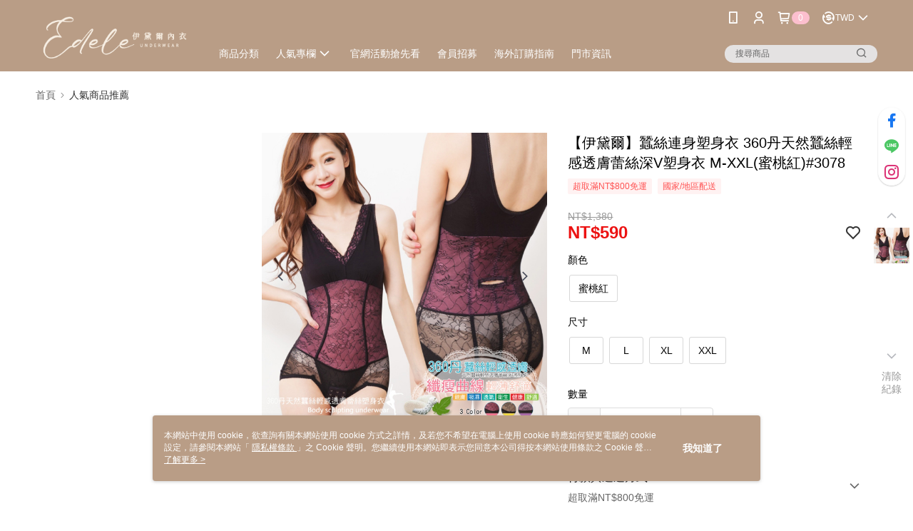

--- FILE ---
content_type: text/css
request_url: https://cms-static.cdn.91app.com/theme/723/css/cmsTheme_f7191600-0b98-414b-bc96-75d4814d0310_1765523712511.css?v=020190828
body_size: 353
content:
.cms-badge{color:#fff;background:#fcbfce}.cms-header{background:#b99d86}.cms-nav{color:#fff}.cms-logo{background-image:url(https://cms-static.cdn.91app.com/images/original/723/f965748c-53bc-42fd-91eb-ad7fb1b4b2bd-1738660266-3vba0vdr0w_d.png)}.cms-linkColor{color:#428bca !important}.cms-moneyColor{color:#ec1212 !important}.cms-discountMoneyColor{color:#ec1212 !important}.cms-primaryBtnBgColor{background-color:#f50c0c !important}.cms-primaryBtnTextColor{color:#f8f3f3 !important}.cms-secondBtnBgColor{background-color:#fff !important}.cms-secondBtnTextColor{color:#e70a0a !important}.cms-secondBtnBorderColor{border-color:#e70a0a !important}.cms-primaryHeartBtnBgColor{color:#ff5353 !important}.cms-secondHeartBtnBgColor{color:#333 !important}.cms-generalTagBgColor{background-color:#fff2f2 !important}.cms-generalTagTextColor{color:#ff5353 !important}.cms-emphasisTagBgColor{background-color:#ff5353 !important}.cms-emphasisTagTextColor{color:#fff !important}.cms-keyWordTagTextColor{color:#666 !important}.cms-moneyBgColor{background-color:#ec1212 !important}.cms-moneyBorderColor{border-color:#ec1212 !important}.cms-moneyOutlineColor{outline-color:#ec1212 !important}#progressbar li.active:before{background-color:#ec1212 !important;border-color:#ec1212 !important}.cms-secondBtnBgColor:hover{background-color:#f7f7f7 !important}.cms-primaryBtnBgColor:hover{background-color:#e80a0a !important}.cms-primaryBtnBorderColor{border-color:#f50c0c !important}.cms-tagBorderColor{border-color:#fff2f2 !important}.banner-discount-fee{color:#ec1212 !important}.banner-add-to-cart{border-color:#e70a0a !important;color:#e70a0a !important}.cms-main-color{background-color:#b99d86 !important}.cms-sub-color{color:#fff !important}

--- FILE ---
content_type: application/javascript
request_url: https://app.cdn.91app.com/global/currency-exchange-rate/currency.js
body_size: 1582
content:
(function(root) { root.nineyi = root.nineyi || {}; root.nineyi.i18n = root.nineyi.i18n || {}; root.nineyi.i18n.exchangeRates = [{"base":"TWD","date":"2025-12-20","rates":{"MYR":0.129352,"HKD":0.246885,"CNY":0.223388,"JPY":5.004822,"KRW":46.820168,"USD":0.031727,"SGD":0.041033,"AUD":0.047861,"EUR":0.027089,"GBP":0.023865,"THB":0.997022,"CAD":0.043772,"IDR":529.74558,"NZD":0.054072,"PHP":1.858283,"VND":834.816468,"MOP":0.254309,"SEK":0.294055}},{"base":"MYR","date":"2025-12-20","rates":{"TWD":7.730832,"HKD":1.908628,"CNY":1.726977,"JPY":38.691441,"KRW":361.958879,"USD":0.245276,"SGD":0.317216,"AUD":0.370005,"EUR":0.209418,"GBP":0.184494,"THB":7.707809,"CAD":0.338395,"IDR":4095.374343,"NZD":0.418025,"PHP":14.366073,"VND":6453.82628,"MOP":1.96602,"SEK":2.273293}},{"base":"HKD","date":"2025-12-20","rates":{"TWD":4.050466,"MYR":0.523937,"CNY":0.904826,"JPY":20.27186,"KRW":189.643491,"USD":0.128509,"SGD":0.166201,"AUD":0.193859,"EUR":0.109722,"GBP":0.096663,"THB":4.038403,"CAD":0.177298,"IDR":2145.716356,"NZD":0.219019,"PHP":7.526911,"VND":3381.395557,"MOP":1.03007,"SEK":1.191061}},{"base":"USD","date":"2025-12-20","rates":{"TWD":31.518904,"MYR":4.077039,"CNY":7.04095,"JPY":157.746504,"KRW":1475.720383,"HKD":7.78155,"SGD":1.293304,"AUD":1.508523,"EUR":0.853804,"GBP":0.752191,"THB":31.425038,"CAD":1.37965,"IDR":16697,"NZD":1.704304,"PHP":58.571038,"VND":26312.5,"MOP":8.015542,"SEK":9.268304}},{"base":"SGD","date":"2025-12-20","rates":{"TWD":24.370841,"MYR":3.152421,"CNY":5.444158,"JPY":121.971723,"KRW":1141.046891,"HKD":6.0168,"USD":0.773213,"AUD":1.166411,"EUR":0.660173,"GBP":0.581604,"THB":24.298263,"CAD":1.066764,"IDR":12910.345447,"NZD":1.317791,"PHP":45.287916,"VND":20345.179648,"MOP":6.197725,"SEK":7.166377}}]; })(this);